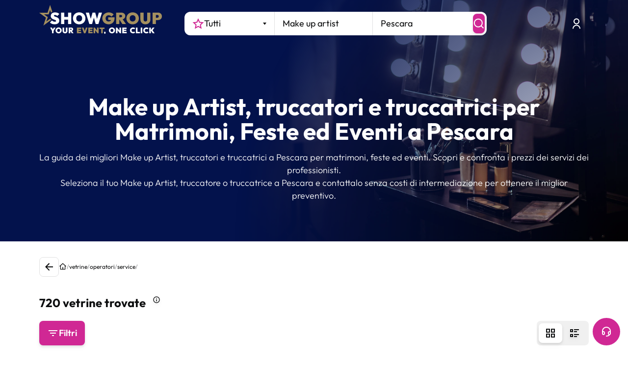

--- FILE ---
content_type: text/html; charset=utf-8
request_url: https://www.google.com/recaptcha/enterprise/anchor?ar=1&k=6LeuFG8qAAAAAG78JUb2_OSqoW3bbPHvTgthMIjA&co=aHR0cHM6Ly93d3cuc2hvd2dyb3VwLml0OjQ0Mw..&hl=en&v=PoyoqOPhxBO7pBk68S4YbpHZ&size=invisible&anchor-ms=20000&execute-ms=30000&cb=lakdzyy95zp2
body_size: 48704
content:
<!DOCTYPE HTML><html dir="ltr" lang="en"><head><meta http-equiv="Content-Type" content="text/html; charset=UTF-8">
<meta http-equiv="X-UA-Compatible" content="IE=edge">
<title>reCAPTCHA</title>
<style type="text/css">
/* cyrillic-ext */
@font-face {
  font-family: 'Roboto';
  font-style: normal;
  font-weight: 400;
  font-stretch: 100%;
  src: url(//fonts.gstatic.com/s/roboto/v48/KFO7CnqEu92Fr1ME7kSn66aGLdTylUAMa3GUBHMdazTgWw.woff2) format('woff2');
  unicode-range: U+0460-052F, U+1C80-1C8A, U+20B4, U+2DE0-2DFF, U+A640-A69F, U+FE2E-FE2F;
}
/* cyrillic */
@font-face {
  font-family: 'Roboto';
  font-style: normal;
  font-weight: 400;
  font-stretch: 100%;
  src: url(//fonts.gstatic.com/s/roboto/v48/KFO7CnqEu92Fr1ME7kSn66aGLdTylUAMa3iUBHMdazTgWw.woff2) format('woff2');
  unicode-range: U+0301, U+0400-045F, U+0490-0491, U+04B0-04B1, U+2116;
}
/* greek-ext */
@font-face {
  font-family: 'Roboto';
  font-style: normal;
  font-weight: 400;
  font-stretch: 100%;
  src: url(//fonts.gstatic.com/s/roboto/v48/KFO7CnqEu92Fr1ME7kSn66aGLdTylUAMa3CUBHMdazTgWw.woff2) format('woff2');
  unicode-range: U+1F00-1FFF;
}
/* greek */
@font-face {
  font-family: 'Roboto';
  font-style: normal;
  font-weight: 400;
  font-stretch: 100%;
  src: url(//fonts.gstatic.com/s/roboto/v48/KFO7CnqEu92Fr1ME7kSn66aGLdTylUAMa3-UBHMdazTgWw.woff2) format('woff2');
  unicode-range: U+0370-0377, U+037A-037F, U+0384-038A, U+038C, U+038E-03A1, U+03A3-03FF;
}
/* math */
@font-face {
  font-family: 'Roboto';
  font-style: normal;
  font-weight: 400;
  font-stretch: 100%;
  src: url(//fonts.gstatic.com/s/roboto/v48/KFO7CnqEu92Fr1ME7kSn66aGLdTylUAMawCUBHMdazTgWw.woff2) format('woff2');
  unicode-range: U+0302-0303, U+0305, U+0307-0308, U+0310, U+0312, U+0315, U+031A, U+0326-0327, U+032C, U+032F-0330, U+0332-0333, U+0338, U+033A, U+0346, U+034D, U+0391-03A1, U+03A3-03A9, U+03B1-03C9, U+03D1, U+03D5-03D6, U+03F0-03F1, U+03F4-03F5, U+2016-2017, U+2034-2038, U+203C, U+2040, U+2043, U+2047, U+2050, U+2057, U+205F, U+2070-2071, U+2074-208E, U+2090-209C, U+20D0-20DC, U+20E1, U+20E5-20EF, U+2100-2112, U+2114-2115, U+2117-2121, U+2123-214F, U+2190, U+2192, U+2194-21AE, U+21B0-21E5, U+21F1-21F2, U+21F4-2211, U+2213-2214, U+2216-22FF, U+2308-230B, U+2310, U+2319, U+231C-2321, U+2336-237A, U+237C, U+2395, U+239B-23B7, U+23D0, U+23DC-23E1, U+2474-2475, U+25AF, U+25B3, U+25B7, U+25BD, U+25C1, U+25CA, U+25CC, U+25FB, U+266D-266F, U+27C0-27FF, U+2900-2AFF, U+2B0E-2B11, U+2B30-2B4C, U+2BFE, U+3030, U+FF5B, U+FF5D, U+1D400-1D7FF, U+1EE00-1EEFF;
}
/* symbols */
@font-face {
  font-family: 'Roboto';
  font-style: normal;
  font-weight: 400;
  font-stretch: 100%;
  src: url(//fonts.gstatic.com/s/roboto/v48/KFO7CnqEu92Fr1ME7kSn66aGLdTylUAMaxKUBHMdazTgWw.woff2) format('woff2');
  unicode-range: U+0001-000C, U+000E-001F, U+007F-009F, U+20DD-20E0, U+20E2-20E4, U+2150-218F, U+2190, U+2192, U+2194-2199, U+21AF, U+21E6-21F0, U+21F3, U+2218-2219, U+2299, U+22C4-22C6, U+2300-243F, U+2440-244A, U+2460-24FF, U+25A0-27BF, U+2800-28FF, U+2921-2922, U+2981, U+29BF, U+29EB, U+2B00-2BFF, U+4DC0-4DFF, U+FFF9-FFFB, U+10140-1018E, U+10190-1019C, U+101A0, U+101D0-101FD, U+102E0-102FB, U+10E60-10E7E, U+1D2C0-1D2D3, U+1D2E0-1D37F, U+1F000-1F0FF, U+1F100-1F1AD, U+1F1E6-1F1FF, U+1F30D-1F30F, U+1F315, U+1F31C, U+1F31E, U+1F320-1F32C, U+1F336, U+1F378, U+1F37D, U+1F382, U+1F393-1F39F, U+1F3A7-1F3A8, U+1F3AC-1F3AF, U+1F3C2, U+1F3C4-1F3C6, U+1F3CA-1F3CE, U+1F3D4-1F3E0, U+1F3ED, U+1F3F1-1F3F3, U+1F3F5-1F3F7, U+1F408, U+1F415, U+1F41F, U+1F426, U+1F43F, U+1F441-1F442, U+1F444, U+1F446-1F449, U+1F44C-1F44E, U+1F453, U+1F46A, U+1F47D, U+1F4A3, U+1F4B0, U+1F4B3, U+1F4B9, U+1F4BB, U+1F4BF, U+1F4C8-1F4CB, U+1F4D6, U+1F4DA, U+1F4DF, U+1F4E3-1F4E6, U+1F4EA-1F4ED, U+1F4F7, U+1F4F9-1F4FB, U+1F4FD-1F4FE, U+1F503, U+1F507-1F50B, U+1F50D, U+1F512-1F513, U+1F53E-1F54A, U+1F54F-1F5FA, U+1F610, U+1F650-1F67F, U+1F687, U+1F68D, U+1F691, U+1F694, U+1F698, U+1F6AD, U+1F6B2, U+1F6B9-1F6BA, U+1F6BC, U+1F6C6-1F6CF, U+1F6D3-1F6D7, U+1F6E0-1F6EA, U+1F6F0-1F6F3, U+1F6F7-1F6FC, U+1F700-1F7FF, U+1F800-1F80B, U+1F810-1F847, U+1F850-1F859, U+1F860-1F887, U+1F890-1F8AD, U+1F8B0-1F8BB, U+1F8C0-1F8C1, U+1F900-1F90B, U+1F93B, U+1F946, U+1F984, U+1F996, U+1F9E9, U+1FA00-1FA6F, U+1FA70-1FA7C, U+1FA80-1FA89, U+1FA8F-1FAC6, U+1FACE-1FADC, U+1FADF-1FAE9, U+1FAF0-1FAF8, U+1FB00-1FBFF;
}
/* vietnamese */
@font-face {
  font-family: 'Roboto';
  font-style: normal;
  font-weight: 400;
  font-stretch: 100%;
  src: url(//fonts.gstatic.com/s/roboto/v48/KFO7CnqEu92Fr1ME7kSn66aGLdTylUAMa3OUBHMdazTgWw.woff2) format('woff2');
  unicode-range: U+0102-0103, U+0110-0111, U+0128-0129, U+0168-0169, U+01A0-01A1, U+01AF-01B0, U+0300-0301, U+0303-0304, U+0308-0309, U+0323, U+0329, U+1EA0-1EF9, U+20AB;
}
/* latin-ext */
@font-face {
  font-family: 'Roboto';
  font-style: normal;
  font-weight: 400;
  font-stretch: 100%;
  src: url(//fonts.gstatic.com/s/roboto/v48/KFO7CnqEu92Fr1ME7kSn66aGLdTylUAMa3KUBHMdazTgWw.woff2) format('woff2');
  unicode-range: U+0100-02BA, U+02BD-02C5, U+02C7-02CC, U+02CE-02D7, U+02DD-02FF, U+0304, U+0308, U+0329, U+1D00-1DBF, U+1E00-1E9F, U+1EF2-1EFF, U+2020, U+20A0-20AB, U+20AD-20C0, U+2113, U+2C60-2C7F, U+A720-A7FF;
}
/* latin */
@font-face {
  font-family: 'Roboto';
  font-style: normal;
  font-weight: 400;
  font-stretch: 100%;
  src: url(//fonts.gstatic.com/s/roboto/v48/KFO7CnqEu92Fr1ME7kSn66aGLdTylUAMa3yUBHMdazQ.woff2) format('woff2');
  unicode-range: U+0000-00FF, U+0131, U+0152-0153, U+02BB-02BC, U+02C6, U+02DA, U+02DC, U+0304, U+0308, U+0329, U+2000-206F, U+20AC, U+2122, U+2191, U+2193, U+2212, U+2215, U+FEFF, U+FFFD;
}
/* cyrillic-ext */
@font-face {
  font-family: 'Roboto';
  font-style: normal;
  font-weight: 500;
  font-stretch: 100%;
  src: url(//fonts.gstatic.com/s/roboto/v48/KFO7CnqEu92Fr1ME7kSn66aGLdTylUAMa3GUBHMdazTgWw.woff2) format('woff2');
  unicode-range: U+0460-052F, U+1C80-1C8A, U+20B4, U+2DE0-2DFF, U+A640-A69F, U+FE2E-FE2F;
}
/* cyrillic */
@font-face {
  font-family: 'Roboto';
  font-style: normal;
  font-weight: 500;
  font-stretch: 100%;
  src: url(//fonts.gstatic.com/s/roboto/v48/KFO7CnqEu92Fr1ME7kSn66aGLdTylUAMa3iUBHMdazTgWw.woff2) format('woff2');
  unicode-range: U+0301, U+0400-045F, U+0490-0491, U+04B0-04B1, U+2116;
}
/* greek-ext */
@font-face {
  font-family: 'Roboto';
  font-style: normal;
  font-weight: 500;
  font-stretch: 100%;
  src: url(//fonts.gstatic.com/s/roboto/v48/KFO7CnqEu92Fr1ME7kSn66aGLdTylUAMa3CUBHMdazTgWw.woff2) format('woff2');
  unicode-range: U+1F00-1FFF;
}
/* greek */
@font-face {
  font-family: 'Roboto';
  font-style: normal;
  font-weight: 500;
  font-stretch: 100%;
  src: url(//fonts.gstatic.com/s/roboto/v48/KFO7CnqEu92Fr1ME7kSn66aGLdTylUAMa3-UBHMdazTgWw.woff2) format('woff2');
  unicode-range: U+0370-0377, U+037A-037F, U+0384-038A, U+038C, U+038E-03A1, U+03A3-03FF;
}
/* math */
@font-face {
  font-family: 'Roboto';
  font-style: normal;
  font-weight: 500;
  font-stretch: 100%;
  src: url(//fonts.gstatic.com/s/roboto/v48/KFO7CnqEu92Fr1ME7kSn66aGLdTylUAMawCUBHMdazTgWw.woff2) format('woff2');
  unicode-range: U+0302-0303, U+0305, U+0307-0308, U+0310, U+0312, U+0315, U+031A, U+0326-0327, U+032C, U+032F-0330, U+0332-0333, U+0338, U+033A, U+0346, U+034D, U+0391-03A1, U+03A3-03A9, U+03B1-03C9, U+03D1, U+03D5-03D6, U+03F0-03F1, U+03F4-03F5, U+2016-2017, U+2034-2038, U+203C, U+2040, U+2043, U+2047, U+2050, U+2057, U+205F, U+2070-2071, U+2074-208E, U+2090-209C, U+20D0-20DC, U+20E1, U+20E5-20EF, U+2100-2112, U+2114-2115, U+2117-2121, U+2123-214F, U+2190, U+2192, U+2194-21AE, U+21B0-21E5, U+21F1-21F2, U+21F4-2211, U+2213-2214, U+2216-22FF, U+2308-230B, U+2310, U+2319, U+231C-2321, U+2336-237A, U+237C, U+2395, U+239B-23B7, U+23D0, U+23DC-23E1, U+2474-2475, U+25AF, U+25B3, U+25B7, U+25BD, U+25C1, U+25CA, U+25CC, U+25FB, U+266D-266F, U+27C0-27FF, U+2900-2AFF, U+2B0E-2B11, U+2B30-2B4C, U+2BFE, U+3030, U+FF5B, U+FF5D, U+1D400-1D7FF, U+1EE00-1EEFF;
}
/* symbols */
@font-face {
  font-family: 'Roboto';
  font-style: normal;
  font-weight: 500;
  font-stretch: 100%;
  src: url(//fonts.gstatic.com/s/roboto/v48/KFO7CnqEu92Fr1ME7kSn66aGLdTylUAMaxKUBHMdazTgWw.woff2) format('woff2');
  unicode-range: U+0001-000C, U+000E-001F, U+007F-009F, U+20DD-20E0, U+20E2-20E4, U+2150-218F, U+2190, U+2192, U+2194-2199, U+21AF, U+21E6-21F0, U+21F3, U+2218-2219, U+2299, U+22C4-22C6, U+2300-243F, U+2440-244A, U+2460-24FF, U+25A0-27BF, U+2800-28FF, U+2921-2922, U+2981, U+29BF, U+29EB, U+2B00-2BFF, U+4DC0-4DFF, U+FFF9-FFFB, U+10140-1018E, U+10190-1019C, U+101A0, U+101D0-101FD, U+102E0-102FB, U+10E60-10E7E, U+1D2C0-1D2D3, U+1D2E0-1D37F, U+1F000-1F0FF, U+1F100-1F1AD, U+1F1E6-1F1FF, U+1F30D-1F30F, U+1F315, U+1F31C, U+1F31E, U+1F320-1F32C, U+1F336, U+1F378, U+1F37D, U+1F382, U+1F393-1F39F, U+1F3A7-1F3A8, U+1F3AC-1F3AF, U+1F3C2, U+1F3C4-1F3C6, U+1F3CA-1F3CE, U+1F3D4-1F3E0, U+1F3ED, U+1F3F1-1F3F3, U+1F3F5-1F3F7, U+1F408, U+1F415, U+1F41F, U+1F426, U+1F43F, U+1F441-1F442, U+1F444, U+1F446-1F449, U+1F44C-1F44E, U+1F453, U+1F46A, U+1F47D, U+1F4A3, U+1F4B0, U+1F4B3, U+1F4B9, U+1F4BB, U+1F4BF, U+1F4C8-1F4CB, U+1F4D6, U+1F4DA, U+1F4DF, U+1F4E3-1F4E6, U+1F4EA-1F4ED, U+1F4F7, U+1F4F9-1F4FB, U+1F4FD-1F4FE, U+1F503, U+1F507-1F50B, U+1F50D, U+1F512-1F513, U+1F53E-1F54A, U+1F54F-1F5FA, U+1F610, U+1F650-1F67F, U+1F687, U+1F68D, U+1F691, U+1F694, U+1F698, U+1F6AD, U+1F6B2, U+1F6B9-1F6BA, U+1F6BC, U+1F6C6-1F6CF, U+1F6D3-1F6D7, U+1F6E0-1F6EA, U+1F6F0-1F6F3, U+1F6F7-1F6FC, U+1F700-1F7FF, U+1F800-1F80B, U+1F810-1F847, U+1F850-1F859, U+1F860-1F887, U+1F890-1F8AD, U+1F8B0-1F8BB, U+1F8C0-1F8C1, U+1F900-1F90B, U+1F93B, U+1F946, U+1F984, U+1F996, U+1F9E9, U+1FA00-1FA6F, U+1FA70-1FA7C, U+1FA80-1FA89, U+1FA8F-1FAC6, U+1FACE-1FADC, U+1FADF-1FAE9, U+1FAF0-1FAF8, U+1FB00-1FBFF;
}
/* vietnamese */
@font-face {
  font-family: 'Roboto';
  font-style: normal;
  font-weight: 500;
  font-stretch: 100%;
  src: url(//fonts.gstatic.com/s/roboto/v48/KFO7CnqEu92Fr1ME7kSn66aGLdTylUAMa3OUBHMdazTgWw.woff2) format('woff2');
  unicode-range: U+0102-0103, U+0110-0111, U+0128-0129, U+0168-0169, U+01A0-01A1, U+01AF-01B0, U+0300-0301, U+0303-0304, U+0308-0309, U+0323, U+0329, U+1EA0-1EF9, U+20AB;
}
/* latin-ext */
@font-face {
  font-family: 'Roboto';
  font-style: normal;
  font-weight: 500;
  font-stretch: 100%;
  src: url(//fonts.gstatic.com/s/roboto/v48/KFO7CnqEu92Fr1ME7kSn66aGLdTylUAMa3KUBHMdazTgWw.woff2) format('woff2');
  unicode-range: U+0100-02BA, U+02BD-02C5, U+02C7-02CC, U+02CE-02D7, U+02DD-02FF, U+0304, U+0308, U+0329, U+1D00-1DBF, U+1E00-1E9F, U+1EF2-1EFF, U+2020, U+20A0-20AB, U+20AD-20C0, U+2113, U+2C60-2C7F, U+A720-A7FF;
}
/* latin */
@font-face {
  font-family: 'Roboto';
  font-style: normal;
  font-weight: 500;
  font-stretch: 100%;
  src: url(//fonts.gstatic.com/s/roboto/v48/KFO7CnqEu92Fr1ME7kSn66aGLdTylUAMa3yUBHMdazQ.woff2) format('woff2');
  unicode-range: U+0000-00FF, U+0131, U+0152-0153, U+02BB-02BC, U+02C6, U+02DA, U+02DC, U+0304, U+0308, U+0329, U+2000-206F, U+20AC, U+2122, U+2191, U+2193, U+2212, U+2215, U+FEFF, U+FFFD;
}
/* cyrillic-ext */
@font-face {
  font-family: 'Roboto';
  font-style: normal;
  font-weight: 900;
  font-stretch: 100%;
  src: url(//fonts.gstatic.com/s/roboto/v48/KFO7CnqEu92Fr1ME7kSn66aGLdTylUAMa3GUBHMdazTgWw.woff2) format('woff2');
  unicode-range: U+0460-052F, U+1C80-1C8A, U+20B4, U+2DE0-2DFF, U+A640-A69F, U+FE2E-FE2F;
}
/* cyrillic */
@font-face {
  font-family: 'Roboto';
  font-style: normal;
  font-weight: 900;
  font-stretch: 100%;
  src: url(//fonts.gstatic.com/s/roboto/v48/KFO7CnqEu92Fr1ME7kSn66aGLdTylUAMa3iUBHMdazTgWw.woff2) format('woff2');
  unicode-range: U+0301, U+0400-045F, U+0490-0491, U+04B0-04B1, U+2116;
}
/* greek-ext */
@font-face {
  font-family: 'Roboto';
  font-style: normal;
  font-weight: 900;
  font-stretch: 100%;
  src: url(//fonts.gstatic.com/s/roboto/v48/KFO7CnqEu92Fr1ME7kSn66aGLdTylUAMa3CUBHMdazTgWw.woff2) format('woff2');
  unicode-range: U+1F00-1FFF;
}
/* greek */
@font-face {
  font-family: 'Roboto';
  font-style: normal;
  font-weight: 900;
  font-stretch: 100%;
  src: url(//fonts.gstatic.com/s/roboto/v48/KFO7CnqEu92Fr1ME7kSn66aGLdTylUAMa3-UBHMdazTgWw.woff2) format('woff2');
  unicode-range: U+0370-0377, U+037A-037F, U+0384-038A, U+038C, U+038E-03A1, U+03A3-03FF;
}
/* math */
@font-face {
  font-family: 'Roboto';
  font-style: normal;
  font-weight: 900;
  font-stretch: 100%;
  src: url(//fonts.gstatic.com/s/roboto/v48/KFO7CnqEu92Fr1ME7kSn66aGLdTylUAMawCUBHMdazTgWw.woff2) format('woff2');
  unicode-range: U+0302-0303, U+0305, U+0307-0308, U+0310, U+0312, U+0315, U+031A, U+0326-0327, U+032C, U+032F-0330, U+0332-0333, U+0338, U+033A, U+0346, U+034D, U+0391-03A1, U+03A3-03A9, U+03B1-03C9, U+03D1, U+03D5-03D6, U+03F0-03F1, U+03F4-03F5, U+2016-2017, U+2034-2038, U+203C, U+2040, U+2043, U+2047, U+2050, U+2057, U+205F, U+2070-2071, U+2074-208E, U+2090-209C, U+20D0-20DC, U+20E1, U+20E5-20EF, U+2100-2112, U+2114-2115, U+2117-2121, U+2123-214F, U+2190, U+2192, U+2194-21AE, U+21B0-21E5, U+21F1-21F2, U+21F4-2211, U+2213-2214, U+2216-22FF, U+2308-230B, U+2310, U+2319, U+231C-2321, U+2336-237A, U+237C, U+2395, U+239B-23B7, U+23D0, U+23DC-23E1, U+2474-2475, U+25AF, U+25B3, U+25B7, U+25BD, U+25C1, U+25CA, U+25CC, U+25FB, U+266D-266F, U+27C0-27FF, U+2900-2AFF, U+2B0E-2B11, U+2B30-2B4C, U+2BFE, U+3030, U+FF5B, U+FF5D, U+1D400-1D7FF, U+1EE00-1EEFF;
}
/* symbols */
@font-face {
  font-family: 'Roboto';
  font-style: normal;
  font-weight: 900;
  font-stretch: 100%;
  src: url(//fonts.gstatic.com/s/roboto/v48/KFO7CnqEu92Fr1ME7kSn66aGLdTylUAMaxKUBHMdazTgWw.woff2) format('woff2');
  unicode-range: U+0001-000C, U+000E-001F, U+007F-009F, U+20DD-20E0, U+20E2-20E4, U+2150-218F, U+2190, U+2192, U+2194-2199, U+21AF, U+21E6-21F0, U+21F3, U+2218-2219, U+2299, U+22C4-22C6, U+2300-243F, U+2440-244A, U+2460-24FF, U+25A0-27BF, U+2800-28FF, U+2921-2922, U+2981, U+29BF, U+29EB, U+2B00-2BFF, U+4DC0-4DFF, U+FFF9-FFFB, U+10140-1018E, U+10190-1019C, U+101A0, U+101D0-101FD, U+102E0-102FB, U+10E60-10E7E, U+1D2C0-1D2D3, U+1D2E0-1D37F, U+1F000-1F0FF, U+1F100-1F1AD, U+1F1E6-1F1FF, U+1F30D-1F30F, U+1F315, U+1F31C, U+1F31E, U+1F320-1F32C, U+1F336, U+1F378, U+1F37D, U+1F382, U+1F393-1F39F, U+1F3A7-1F3A8, U+1F3AC-1F3AF, U+1F3C2, U+1F3C4-1F3C6, U+1F3CA-1F3CE, U+1F3D4-1F3E0, U+1F3ED, U+1F3F1-1F3F3, U+1F3F5-1F3F7, U+1F408, U+1F415, U+1F41F, U+1F426, U+1F43F, U+1F441-1F442, U+1F444, U+1F446-1F449, U+1F44C-1F44E, U+1F453, U+1F46A, U+1F47D, U+1F4A3, U+1F4B0, U+1F4B3, U+1F4B9, U+1F4BB, U+1F4BF, U+1F4C8-1F4CB, U+1F4D6, U+1F4DA, U+1F4DF, U+1F4E3-1F4E6, U+1F4EA-1F4ED, U+1F4F7, U+1F4F9-1F4FB, U+1F4FD-1F4FE, U+1F503, U+1F507-1F50B, U+1F50D, U+1F512-1F513, U+1F53E-1F54A, U+1F54F-1F5FA, U+1F610, U+1F650-1F67F, U+1F687, U+1F68D, U+1F691, U+1F694, U+1F698, U+1F6AD, U+1F6B2, U+1F6B9-1F6BA, U+1F6BC, U+1F6C6-1F6CF, U+1F6D3-1F6D7, U+1F6E0-1F6EA, U+1F6F0-1F6F3, U+1F6F7-1F6FC, U+1F700-1F7FF, U+1F800-1F80B, U+1F810-1F847, U+1F850-1F859, U+1F860-1F887, U+1F890-1F8AD, U+1F8B0-1F8BB, U+1F8C0-1F8C1, U+1F900-1F90B, U+1F93B, U+1F946, U+1F984, U+1F996, U+1F9E9, U+1FA00-1FA6F, U+1FA70-1FA7C, U+1FA80-1FA89, U+1FA8F-1FAC6, U+1FACE-1FADC, U+1FADF-1FAE9, U+1FAF0-1FAF8, U+1FB00-1FBFF;
}
/* vietnamese */
@font-face {
  font-family: 'Roboto';
  font-style: normal;
  font-weight: 900;
  font-stretch: 100%;
  src: url(//fonts.gstatic.com/s/roboto/v48/KFO7CnqEu92Fr1ME7kSn66aGLdTylUAMa3OUBHMdazTgWw.woff2) format('woff2');
  unicode-range: U+0102-0103, U+0110-0111, U+0128-0129, U+0168-0169, U+01A0-01A1, U+01AF-01B0, U+0300-0301, U+0303-0304, U+0308-0309, U+0323, U+0329, U+1EA0-1EF9, U+20AB;
}
/* latin-ext */
@font-face {
  font-family: 'Roboto';
  font-style: normal;
  font-weight: 900;
  font-stretch: 100%;
  src: url(//fonts.gstatic.com/s/roboto/v48/KFO7CnqEu92Fr1ME7kSn66aGLdTylUAMa3KUBHMdazTgWw.woff2) format('woff2');
  unicode-range: U+0100-02BA, U+02BD-02C5, U+02C7-02CC, U+02CE-02D7, U+02DD-02FF, U+0304, U+0308, U+0329, U+1D00-1DBF, U+1E00-1E9F, U+1EF2-1EFF, U+2020, U+20A0-20AB, U+20AD-20C0, U+2113, U+2C60-2C7F, U+A720-A7FF;
}
/* latin */
@font-face {
  font-family: 'Roboto';
  font-style: normal;
  font-weight: 900;
  font-stretch: 100%;
  src: url(//fonts.gstatic.com/s/roboto/v48/KFO7CnqEu92Fr1ME7kSn66aGLdTylUAMa3yUBHMdazQ.woff2) format('woff2');
  unicode-range: U+0000-00FF, U+0131, U+0152-0153, U+02BB-02BC, U+02C6, U+02DA, U+02DC, U+0304, U+0308, U+0329, U+2000-206F, U+20AC, U+2122, U+2191, U+2193, U+2212, U+2215, U+FEFF, U+FFFD;
}

</style>
<link rel="stylesheet" type="text/css" href="https://www.gstatic.com/recaptcha/releases/PoyoqOPhxBO7pBk68S4YbpHZ/styles__ltr.css">
<script nonce="5LFHaIb2mErKC7XvHzN6yw" type="text/javascript">window['__recaptcha_api'] = 'https://www.google.com/recaptcha/enterprise/';</script>
<script type="text/javascript" src="https://www.gstatic.com/recaptcha/releases/PoyoqOPhxBO7pBk68S4YbpHZ/recaptcha__en.js" nonce="5LFHaIb2mErKC7XvHzN6yw">
      
    </script></head>
<body><div id="rc-anchor-alert" class="rc-anchor-alert"></div>
<input type="hidden" id="recaptcha-token" value="[base64]">
<script type="text/javascript" nonce="5LFHaIb2mErKC7XvHzN6yw">
      recaptcha.anchor.Main.init("[\x22ainput\x22,[\x22bgdata\x22,\x22\x22,\[base64]/[base64]/[base64]/ZyhXLGgpOnEoW04sMjEsbF0sVywwKSxoKSxmYWxzZSxmYWxzZSl9Y2F0Y2goayl7RygzNTgsVyk/[base64]/[base64]/[base64]/[base64]/[base64]/[base64]/[base64]/bmV3IEJbT10oRFswXSk6dz09Mj9uZXcgQltPXShEWzBdLERbMV0pOnc9PTM/bmV3IEJbT10oRFswXSxEWzFdLERbMl0pOnc9PTQ/[base64]/[base64]/[base64]/[base64]/[base64]\\u003d\x22,\[base64]\\u003d\x22,\x22wrMXMMOyI8OYw5nDrCHCpsOEwqHCuFDDpD08b8O4ScKqScKhw5gcwr/DoicRBsO2w4nCm20+G8OqwprDu8OQLsK3w53DlsO8w41palJ8wooHPsK3w5rDsicwwqvDnkTCiQLDtsKWw6kPZ8KWwo9SJixFw53DpHtgTWUqTcKXUcO/XhTChkjCkmsrCyEUw7jCrmgJI8KzD8O1ZC3Dn05TFMK9w7MsQsOPwqVyfcKxwrTCg1I3Ql9WJjsNJMKow7TDrsKFfMKsw5l5w5HCvDTCuxJNw5/CjGrCjsKWwqYNwrHDmm7CplJvwpwEw7TDvBcHwoQrw4zCh0vCvSRVMW5XSTh5wr3CncOLIMKUfCABXcOTwp/CmsOFw4fCrsOTwq8vPSnDtgUZw5ArV8OfwpHDiWbDncK3w6oOw5HCgcKiUgHCtcKJw4XDuWkXEnXChMOrwrxnCGxCdMOcw6jCusOTGEIjwq/Cv8Orw7bCqMKlwqAxGMO7X8Ogw4Mcw4jDjHx/ax5xFcObbmHCv8OfTmB8w53CksKZw55qNQHCoi3CgcOlKsOseRnCnxpQw5ggHFXDkMOaVcKTA0xOZsKDHFZTwrI8w73CnMOFQyrCjWpJw5jDlsOTwrM6wp3DrsOWwoTDi1vDsRtZwrTCr8OGwoIHCUJfw6Fgw7YHw6PCtklbaVHCrCzDiTh7Nhw/EMOOW2k0wpV0fzZHXS/[base64]/[base64]/wrdxQ8Kow5fDqVvDtVxlwqkIw5I7wqbCgUBfw7TDuVzDgcOMeUMSPGIfw7/Di0wgw4pLCBgrUB1SwrFhw57ClQLDsxXCjUt3w7YMwpA3w4tvX8KoDX3DlkjDt8KIwo5HNGNowq/ClzY1VcOScMK6KMOSFF4iCsOqfhp9wocEwpJrVMKewpTCocK5Z8OUw4TDgkhMKV/[base64]/CtAgWwr/Ct1jCpx1TcwPCtcOUQ2vCuMOQYsOcwrATwp3Cr19AwrATwqxuw7zCnsOvQ1fCv8KJw4nDth7DssOyw5PDqMKFUMKVw4nDrSBsFMKRw69iLlA5wrLDsxPDgQUsJm7Dkx/[base64]/DjsKSBTzDqllkw5fCksONw6bCtV1Uw71DKGHChm93w4vDkcOtGsOKPhMrNBrCiSHDpcK6wpbDpcKtw47Dn8OJwo5kwrXCgcO+Uj0FwpNTwrnCsnLDksOqw7lyXMK3w5Y2DsKHw65Xw7UQFl7DpsKXOcOpUsOEw6fDtcOMwplzfH5/w7fDoGRlU3rCmMOKHhJqwrTCm8K9wq84FcOqKUZUHMKHGMOdwqbCicKoH8KEwprDscKEQcKSeMOCHzQFw4RPYzI9ZMOKcXhrLSfCvcKjwqc9e2RdAcKAw77DnAEhJDZIJ8Kfw7vCu8OEwoLDtsKMJMORw6HDicKxVlDCu8Ozw4/Cs8KTwqRRVsOtwpzCrU/DrxHCi8Oyw4PDs03Dr0o0D24Ew48xC8OUCMKtw693w54VwpnDmsO+w6IFw5LDvmktw48/R8KFCjPDoQRUw4pNwoJNZSHCugQAwqY5fsOuwqAjLMOzwoojw5lbRsKsUVQaD8KiNsKNUn0Gw7dRaV/DncO5NsKdw47ChjnDkUHCosOVw5LDq3xgRMO3w6XCksOhVcOKwrNNwonDnsOHZMK5YsOpw4DDvsOfElYXwo42BcKIP8OIw5vDscKRNGVSZMKES8Oyw481wpjDicOUH8KPZcK1F23DvcKVwrx4fcKtBRZbEcOYw5tewoMYV8OIG8Oswqp2woI/w5DDvcOeVQzDjMOAwoo9AhLDpcORUsOTelfChGnCosOVflgFLsKeMcKSBDwCbMO1JMOobcKaAsO2Llk4KEsLRMO/PCo6TAPDkH5Aw4ZceidPb8Oia1vCkW1Tw4ZNw7J+XFRhwp3Dg8K2bDNtwo9swogzw6bDlmTDk0nDuMOfczrClDjClcKnf8O6w78tcMKxMBLDm8Kcw4TDlm7DnEDDg0s7wo/Ck0DDiMOJWMOUTj9qEWrCr8KswqVow4dpw5BPw5TDo8KpdsKke8KOwrF6SA9BXcOVbW9ywo8rA0IpwpoVwopMdR04IVxXwpPDlA3DrVbCvMOvwpwww7/CmTbDmcOdcFPDg2xpwr/CriVtQSPDpQ0Uw77CvFBhwrrCncOIwpbDpV7DsW/CnCECOxxpw7/[base64]/DrcOnwoJDw5pCwpfCiXgwO1VzEcKVwrITw54awpdwwrbCi8OBR8KhH8OPDW9kZi88wqZDdsK1V8OcD8O8w58QwoAow5HCkE9NTMOOwqfCmsOJwodYwq3CuHfClcO/VsKCX2wcXSPChcOCw7jDm8K8wqnClBnDomgTwrcYdMK9wrTDgW7CqcKVc8KmWSPDr8KCfFhIwrXDn8KrZ2vCtRUywo/ClVFmAy14BWpmwqZvWRhcw5HCvAhATU/DqnjCj8KjwoRCw7bDgMOpIsOEwrk1wqXDqz9swojDpmvCphBnw6VBw4VTT8Kba8KQecKvwpFqw7jDvkd2wp7DsR9rw4txw5VlDsKBw4UNEMKaIcKrwrlrL8KCKS7Dth3CssKiwo8eAsK5w5/CmFDDucOCVsOuPcOcwpQlNmBYw6JSw63CtMOAwqkBw4gwLTIxIhzCscKkUcKDw6DCh8Oow5R/wp4jBcK+Mn/DrMKbw4LCtsOgwqsHGsKGRhHCssO2woXCo1BZIsKUcxvCsSTCncOse342w5AdC8OXwqjDm2Z9Ly1JwoPCiVbDmsKzw4XDoWXCjMOJNgXDrXQwwqoAw7LCjW7Dr8OdwoPDmMKNaV4vU8OoSVMjw4/DsMOBSAQrw4Q1wrfCoMKpSXMZJ8OowpcvJcOYPglrw6jDkcOewrhPFMOlb8K9wqcow5UtRcO6w6MTwpbCgsOgME7CtcOnw6Zewo5Hw6vCuMKkbnNFGMOrL8KCP1fDnSvDucK7w7sEwq5pwrbCn1ICQFvCqsKNwrTDjsOlw77CmSUpP1Uxw48lw4LCl0Z9I3jCqV/Dk8KGw4LDjBrCjcOqWT/CiMKLfTnDscOaw7IBZcOxw7DCg0zDoMOcNcKPY8KLwrrDg1PCn8KiW8OUw5XDnjUMwpN3XMOLw4jDhEUmwrlmwqjCnGHCsCIJwp3CuWnDmTApEMKoZADCp2xcBsKKDSQaB8OdDcKwdCHCtynDscO/bERjw5dUwokZH8KMwrPCq8KfTnTCj8OKw48Jw7ArwrNVWg/Cm8KowosxwoLDgz3CihbCucOJHcKoESJjRmhSw6/[base64]/[base64]/DtikOw63ClsKQY1UpwpPCs0lCKcKvBlrDqsOVGMOEwqkpwogywoQ1w5zDijHCnMOrw4A+w6rCqcKYw5FRZxnCkijCr8OpwoZRw6vCizfCnsOVwqLCkA52XcKawqVpw5Irwq1ySV3Cpilba2bCrcOVwrrDu0Jgw7Zfw40Aw7rDo8KkfMKxYV/DjMOuw5rDqcOdHcK5eAXDiAhGR8KoN3Jjw4PDjWHDpsOZwoo+PhwHw5Mmw5fCi8OTwpzCl8Oywqs5K8OPwpB9wojDqMKsHcKmwq0kWVXChk/Cg8OkwqPDp3ImwppSesOgwpDDocKvf8Oiw4Jsw4/CrQM6GzNTD1UyMUnCgMO+wopzbHnDocOzOCrCik5rw7LDo8KuwoDClsKCZCMhARN1GWk6UmzDm8OaIyoHwqrDnhbCqMO/GWVkwooJwpF9woTCosKMwp17W18AC8O2Oi0uwoNeI8OdIxzChcOUw5tMw6fDhMOucMKfwqTCqFfDsTxgwqTDgcO4w6fDgFPDqMO9wrPCv8O/[base64]/[base64]/[base64]/[base64]/[base64]/DlHV6w6nCqzPDoCnCkynDgMKywot3wonDoBnDvXddw6sHw5/DrMOKwpUdNXXDl8KZVzRwTCFswrFgHFjCusO/esKQBH5rwodiwr1qAsKWT8KIw57DgMKewqXDgis4GcK6CH/DnkpRDi0twphnBUglXcKOETtfU3Zof0V2DAN1OcO9EhZhwovCvWTDjMK8wqw9wqPDgUDDllZwJcONw6XCmVFFUcK/MlrChMOswoQLw7vCim0pwrTCl8Oiw5/Di8OfPsKRw5jDh0p2PMOMwo9iwqc1wqJvJXI+WWZbLsKqwrPDgMKKN8OswonCl2xhw6PCvVozwpZIw6ASw6wjdMOJKcOow7Y+cMOKwos8bCZYwowHDG1nw50zDsK5wr/DphDDs8K0wqTCiw/CsiDDk8OVe8OIO8KzwoQmwowMEsKLw444RcKqw64Zw43DshzCpE9fVTDDpAw6OsKBwpjCkMOBZEDCinpJwpAxw7IPwprDgCstD3XDocO2w5ELw6XDv8Oyw7slTUNCwqvDuMOwwrDCq8KbwqAiScKJw4/CrMKyTMO1CsOtCwAOFcOKw5TDkF0swqfDmnYWw40Aw67DiDtCQ8KPCsKabcOiSMOzw6MlJ8OdWS/DkMOIHsKLw40bXmbDk8Kgw4vCsiHDiVwJdXlQXXdqwrvDul/DkTjDqcO+dmnDrwnDs3jChwnCrcKuwpQlw7o2cGstwq/ClXExw5vDpcOGw5/[base64]/[base64]/worDkcOmXMORPVg3w4xGOsK9O8ORMCJdwopzKg/DrRcfJW14wobCm8Kww6dmwrjDisKgaiTCln/Ch8KIU8Kuw4LComzDlMK4AsOuRcOlQ00nw4IpRsONBcOdEcOsw63Duh7Cv8KZwowafsO1IxzDlHp5wqMfc8OjagZGT8OVwqsCf17CvTfDqH3CrirCkGtEwogJw4HDhAbCsyQSw7FDw5vCsUnCocO5WgDCv2/CkMOFwpDDuMKSN0vDg8K/[base64]/CnB4Yw4DDrMOOVMOdQcOJwojCsMOcPsOgwpMew67CtsKJNy85wrTCnXpJw4NfAWBowp7DjwbCim/DiMOMcCTCncObd0RwZiYuwo09KAUNAMO9RUpaH0sjOh58IsOiMcO0FsKjPsKowo4yGcOKOMOicljCkcOMBg3Dhm/DgcOVbMOAUHpMXsKmbxXCu8OEZcOLw657fcOTNEbCtiEkRsKewrvDhlPDmMK5Ey8ENjrCiSgOw4wffsKXw5HDmDVsw4Ebw6TDtyrDrQvCl0DDisObwogPBMO4O8Ktw6Ytw4HDpRTDu8Khw7bDvsOFFsK3d8OoHRwcwpLCumLCgDvCiX5Gw41/w4jCucOOw716OsKXe8KRw5nDiMKQVMKXwrTCjHfCo3zCsR/CgBMuw7l2JMKAw79eEmQEw6fCtV5bUGTCnCnCrcOhaVx2w5PDsSbDmHY8wpVawpHDj8OPwrR/ecKPIsKZfMO+w4kywrbCuT0UDMKAMcKOw7XCqMKDwqHDp8OpcMKAwp3Dh8OzwpDCscKpw5dCwrpcFHwtGMKrw5vDtsO4HUBqL1ICwp4aGTvCucOoGcOfwpjCrMK5w6fDlMOMNsOlIVfDkMKhGMODRQDDp8KSwoAhw4nDrcOUw6rDoh/CiHfDs8K4RyHCllPDiFV9wqrCvcOqw6kbwrHCk8OSLsK8wqDDicK3wrF6bcKMw4PDg0bDl0fDsT/Chh3Dp8OfScKywqzDucOrwp/Dq8Okw4XDl0nCpsOvI8OSLRvCksOoD8K0w4gcMUJVCMKjVsKncwpZd0XCn8KGwqbCi8OPwq0Rw6k5I3fDuH7Dl0/DrMOWwrvDnE4Ow6JTVzcXw47Dri3DknB6GVjDkgQSw7fDmwbCmMKWwobDtxPCrMOww6V4w6I3wrYBwoTCj8OOwpLCkBBwHi1JSl04w4fDn8OnwoDCqcKkw5PDu2DCtDEdNxhVEsK8InXDox0aw4rDgMKgcMKfw4RfGcK8wrrCsMKMwrkIw5/Dv8Orw57DmcK6QsKrVDPDhcK2w7LCv3nDg2rDrMKpwpLCoyMDwoAawqtfwpjDqMK6dQxjGVzDhMKhOybCvcKNw5rDmkAzw7jDmXHClMKkwpDCtlPCvzsURlt5wo3CtlLDuERMTcOVw5YDMQbDmS4PcMK5w4/DuVtfwq7DrsONQWjCgnXDjcKjZcOLS2vDqcO8GykgRmgDa01UwozCq1DCuzBZwqnCowPCmmBSEsKbw6LDsETDh3Ynw7PDhsKPAhXDpMO+ccOOMAwbbC/DuytIwrpfwqfDmwHDkScnwqDDgsKvXMKCPcKFw5zDrMKew6FbKsODccKpD1TCgwfDh08SIiLCssODwrwjV1BHw7/DpF0dUQXCgH4xNsKzWHl8w7PCtzDDv30Hw6dqwpFsGS/DuMK7B3EhVSdQw5LCvB9twr/Dj8K+GwnCrcKMw7/Dv2bDpkLDiMKhwpTClcKew4c9cMOZwoXCigDCn0XCsnHCgwlNwrVHw4fDohbDiRwWJcKuO8K0wr1uw5BuDSzDqAkkwqMJAcKCHCtZw6sJwpVKw4tPw6vDnsOSw6/[base64]/A8KowpsLdGvDlcKKdMOnW8KwdUjDjDDCs0DDnjjDp8KgLMOhccO1AALDi2HCtlfDqsOuwo7Ds8KWw7IFCsO7w5JXaxrDkFfDhVbCpnbCtikWLwbDlMOEw77CvsK2wqHCsj4pcnLDk0R5VcOjw6DCp8K9w5/CugPDv0tcUkFVdV01AU7DqnLDjMKfwqHCiMKgE8OxwrjDv8KGeE3DkijDr0HDi8OwBsO4wovDqMKSw6nDoMKzLTFIwqh8wpvDg1tbw6DCp8OJw6MCw7wOwr/CnMKZXwHDmVXDo8O3wrw1w6M8Z8Kdw5fCs3PDtsO8w5zDrMO8PDjDosORw5nDrhfDtcKoekXDk3gZwpfDucOowqFiQcKmw77CgDtgw5tBwqDCgMONbcKZFnTCjMKNXWrDviITwo3CoRwewq9ow4ELQm3DhW4Xw41LwrEmwop5w4d/wo5mPVLCjVbDh8K1w6nCsMKlw6w4w4cLwoRqwp3CtsOPOG8bw7ttw58MworCtUXDsMOnd8OYcGbCsi9kS8O8SXVZbsKjwpjDlF3CiwYuw712wrXDr8KewpN5fsK8wq5tw5N+dAECw600KngawqvDmwfDrcKZNsO/PcKiI0c5AhdRwpLDjcO0wrJlAMOYwrAewoRKwqDDusKEDQdTc0fCgcO+woLCh2TCscKNfcKZNsKZekPDtsOoasO3PMOYXwTDqEk9WWfCv8KZLsKPw7HDusKaHcOOwo4sw6ocwrbDrwBxbS/[base64]/CgsKqw7LDs8O4w6YbDsOowoREb8KIDMOwYMOpw5jDmcK4AHTCkBkPC1ovw4QSTcO0B3pXYcKfwpnCncOowpRFFMOqw4TDlHIvwrTDuMObw5jCusO0wpl1wqHCsn7DjE7DpsKUwpbDo8OtwqnChcKKwojCs8KeVHtREsKVw44fwoYMckPDkVfChMKcwpPDpsOJD8Kfwp/CmMOGBUJ0bA4oYcKSTsODw6vDrmLCkBcGwpLCjsOGw4XDhT/DvVzDjgDCj1/CrHxXw4cFwqUFw6FSwp/DuQMcw5VbwozCiMOnF8K4wosmS8Kpw5LDuWbCoGBFF2RdMcOlakzCh8Khw6l6QjfCjsKfMMOQPRJpw5UAal1ZEU4YwpF9RkQ/[base64]/[base64]/DtMKBw55Cwpokw7VDwq4QwrFwUyDCujlbVzUiK8KWTlnDksOzO2XCnmkJEihzw6Yswo3CvGspwrQIWx/[base64]/wqvDi8ORw7kewqvDjh9YbTMVwrzCosK0SMKnA8KOw7A/[base64]/Dg8KrPXh5OEQbwo7DrmTDrFnCsxrDlMOGPMK/JcKbwonCmcOaOQ1OwqvCusO/FClsw4LDjMOEwoTDtMOKR8K1S0Z8wr0UwqURwpXDgMOdwqQxHVDCmMK2w6VkSD0qwrkIAcKnQCbCr1wbf0pyw6NCG8OOWcKBw5NVw4JfNsOXby5Jw690wqTDrsOtaGMjwpHDgcKBwqjCpMOWN17DlEYdw67Cjgcsb8OROXM/MUPDnF3Dlz44woxpHGY9w69WZ8OPU2c9w7PDlRHDlcKvw6tTwozDnsO+wr3Cujsba8KtwrLCscK5T8KkKw3CkQ/CtDHDvsOmKcKhw4M5w6jCsSUnw6pywqDCrU4jw7DDlRXDvsO+wq/DjMKbDsKlB3hOw5vCvCIjM8OPwrIkwrADwp9dF04nScOvwqFfJyNkw49Pw4/DgHtpcsOzcxgJNC/[base64]/Cm8KUwrIoODtkw7gMwrHDi8ODWgfDiHfClsKQcMOOe2xXwrTDgDTCkg8gWcO6wr99RMOhJghowoUJecOAfsK4c8OiVhFlwrNwwpjDiMO7wr/DocONwq5EwqbDksKTWcOXQsOILSbCgV3DkifCskw7wobDqcOww4snwpzDvcKHMsOswrlpw4vCvMKJw5/Dp8OZwrXDilXCiirDsXRmdMOBUcO8UVZ0wo9Xw5tEw7rCusKHJj3Dsw55LcKPHyLDkh8LH8OwwonCm8OXwpjCucO1Nm7Co8KSw7QAw7LDsV/DjzErw6LDlXI5wonChcOmRsKKwo/DkcKHByc/worCo10/KsOHwqMnasO/w74oc0p3JcOrUsKESmjDmgp3woViw5LDuMKUwrQGS8O4w4HCjsOHwqTDkXvDvFVkwrTClMKbwr/DsMOYUMOkwrolBlVQeMODw67CrBovAjrCn8OMW0pPwpbDrTNow7dJc8KvbMOVXMOSEjMZPcK8w6DCgEtgw7QKFMO8wrotQgrCo8OBwoXCqsOZTMOhdl7Dqy91w7kUw4BNJTbCv8KpR8OswooxbsOOVEnCjcOWwrrCixQCw5tyVMK5wr9JSMKWT3N/w44kwpzCgMO3wqBjw4QSw7sIdlrCnMKSworCscOcwqwBHsOCw5bDnCsnwr/[base64]/GznDjcKmw6UwIsK8w7jDkcOtVsOGwromWAfCixXDpT4wwpfCp195AsKmMl/Cqgl/[base64]/[base64]/[base64]/Cm27CqcO7w6HClMK7w5pqEcKZVMKfwqjCr0fCnsKyw7IldjpTVkzClMO+f0wPc8KNYUzDiMOpwoTDiUADw4DDj0fCtlbCmx8UKcKOwrXCgC52wojCrRpBwp3Cuj/[base64]/[base64]/CuMO7wrzCvkjDkTPDs8OmcsKrZ1NEw5Y5GRAqAsKuw5cNAsKmw7XCscOgdHt8X8KMwp3Crk4gwo3CrhfDpSMqw7E0ESQxw6PDlGhDXW3CvSgxw5TChDXCkVU7w7JkOsKHw4LDuT3CkcKTw4Ayw6/[base64]/IsO/w4nDhsKEa8KdJcKTw6DDpxQVw4HCvcK7IMKUKRXDvG4NwrTCpsKYwqvDicO/[base64]/WhnDuTwGXmB3JxAHwoxvwqg3wrF6w7Z9CCrDqRnCksOuw5RHw5Njw4jCgV8ow4nCszrDoMKUw5/CnGnDpBPCi8OAGz9cdMOiw7xCwpzCpcOUwpA1woBYw4VxSMO3wr3DrsKNE2HCt8OTwq9xw6rDlTYaw5LDmcKmCnYWczbCjhdjbsKGVU/DmsKgwpPCgwnCp8O1w4rCscKYwpYXcsKobMKFH8Orwo/DlmdMwrB2wqTCmWcSNMKmcMKJWhTDr0QFGsKZwqrDisOXMCNCDV3CqRXCnkLDmn9+DMOUfsOXYXTCgHzDrwfDnV/[base64]/CscOpAVPCnVXCpMOzwpjClnIXKx5pw6bDk1vCmTNKMF1Fw5TDqBFcViRVTMKCcMOFJwbDkMKnRcOlw7YHP0FKwo/Cj8KHCsK6Ah8pFMO5w6zCkUvCnFQgwr7DpsOWwprDs8OIw4jCrcKEw7khw4bDicK3CMKKwrLCl1lWwqkjQ1TCocK5w7PDlMOaJ8OAZkjDtMO7TDvDp0TDv8Ktw781DMKuw57DnE3CgsKoZR9bKcKXbsO/wpDDtMK+wp4FwrXDoGg/w4PDqMKJw5dEDcORVMKydwnDi8OdFMOkw78FLHERQcKPwoFYwpdUPcKxBsKNw67CmzHChcKsIMO2clbDvMOhZcKcMMOfwpBYwr/Cj8KBaUkbMsO0QzArw7VMw7JLVwgLTcOsbT4za8OSPX3DomzCg8O0w7xxwqLCtsK9w7HCrMKiZkAlwotWScKsXWDDmMKjw6UtdSM7w5rCvBnCsyAwAMKdwpFrwoFYHsKMQ8O+wqjDtEg1KAJeSGfDgm/Cp3rCscOmwpnCh8K6BcK/RXVCwp/DmAgDNMKYw5DCpmIrLUXCkChQwqZzL8KtKm/DhsOQKMOiSyNWNFI1PMOxAT7CkMOzw7EqNn8kwrjCnlZ8wpTDgcO7agcyQR1ow41AwrTCtcOlw4fCrCrDlsOGTMOIw4nClC/DtVXDtSVpfcO3FA7DvsKzccOpwqN5wp7CuRfCu8KmwrVmw59+wobCuWJcacKxGG8Kwodew4MgwprDqz4yQsOAw7ljwo/ChMOhw4fCmXAWA0jCmsKPwqcqwrbCgAppRMOOBcKCw55Gw4YGZwHCvcOmwqjDkhNLw4bDgWc3w7fDllcNwo7DvGp5wrJkMjPCk0XDs8KXwpTDhsKwwrZSw7/CqcKeU33DlcK0acK1wrJRwrAzw6nDjAQSwrpbw5fDtQx3wrPDtsOzwoAYYTzDgCM8w4DCum/[base64]/wrLCpgnChMKPwrrDm8Oowp/CsGJjDko4wrFqJyvDrcOYw5sFw7glw5I4wozDrMKhDxgiw6d1w63CpX/CmsOCA8OzSMOQwrPDh8OAT0Aiw4k/YHNyPMKswobCiirCjcK8wpUMb8K7Fz0xw7jDuH7DlGzCrkbCjsKiwp5nTsK5wr/CnsOhEMKuwoFnwrXDrmbDs8K7bsKuwqt3woJYZBpNwpzCtMOwdmJ5wqtNw6vCryBJw5gkTSERw4skw73DpcObOQYZQg7Cs8OlwphzQMKKwqrDuMOoOMOie8OoMMKcYRbCn8K7w4nDn8OPeEkRQ0/Djypcw4nDpVHCs8OGbcOXVsOjCF5xJcKhwqnCkMO/w65kF8Obe8KpaMOkLMK2wotDwqICw4zCqBE4wprDsSNWwrfCi2xgwrLDsjNMK38oV8KAw7wRB8KVJsO0ccOHA8O8F3AowpVvUBDDjcK5w7TDgXzCkgwTw7l/acO5P8Kxw7TDtmpdQsOxw4DCrhUxw5/DjcOKw6V1w5fCqcK7CnPCtsKXQDkAw7fCmcK/w7oxwpFow7HDjgB3wqHDnFN0w4zCmsOJf8K9wosxHMKcwrxFw7IXw6HDlcKsw7dWf8O+wrrCusO0w69ywpzDtsOBw5rCkyrCtwNdTgHDs0ZSBglcJcOzWsOjw7M7wr9lw53CkT8fw7xQwr7DhRTChcKwwo7Dq8OJJsOvw7pywrpYbBUjIMKiw4Egw6nCvsORw6/CoCvCrcK9L2cfbsKTcDx4WxEweh/DtgoYw7vCjzQNA8KOIMO4w4DClg3Ct20jw5U2T8O3KXZwwrFdPFnDjMKiw4xCwrxiVmDDnXMOVsKpw4N9AsOABF/[base64]/ChcOAGEXCisK+c8ONFsOiwo7DlinCvAdicXjCsTQnwpDChwlydcKoHMK9YHrDqWPCgmMYbMOdHsOuwrXCtWVpw7jCv8K8w7tTOwPDmUxFMRvDlD4UwozDpHjComjCmDJVw4IIwo/Cv0dybkkGXcO9JkgHdMOww5orwoQlw68rwqcecjrDhBtSNcOmL8KXw4HCoMKVw6fCm2hhZsOWwqZ1UMKVMRsiXFUQwr8ywqwlwr/DtMKnEsOIw7nDvsKhRhEpeV/DvsOfw48xw5FNwpXDohXCvsOUwpVawrPChCfCqsOuSSxYICDDp8O3X3ZMwrPDnVHChcKdw703EXYvw7MbI8KCGcKvw5cCw58YCsKkw5TCtsODF8Kpw6J3Fz/Dhit8G8KHXy7CojoHwp/CjX4jwqtcI8K9NV/CqwbDkMOBflTCi1YswphlcsO8I8Opd0gESUjCn0HCmcKVQ1jCpV/[base64]/[base64]/[base64]/CrlttVTDClA7DvwUtw7zCmsKqWsOQwr/Dq8KKw5UWVE/CjBjDo8KLwq3CuW4hwr8Ge8O8w7nCpMKJw5vCp8KhGMOwHsKSw5/DisORw6/CizLCpVtiw4rCmQHDkwhLw4HCnR9ewpHDnUhqwoTCmFjDjULDtMK/HMOfFcK7b8KXw6EKwpvDi17Cl8Oyw7o6w68FPVUUwrZFTGhzw7wYwpdIw7NtwoLCncOodMOpwojDlMKOL8OnJwFCPMKNDjnDtmrDmxTCgsKVMsOHOMOWwqw8w7HCgU/CpsKrwpvDnsOcZV9OwrY8wqDDk8K/w744QGMnVcKvKg7Ci8KlSlLDocK/ScKwT0jDljANSsK0w43ChmrDn8OlTCM+wq0dwq88wolqR3lVwq5Ww6bDhXVELMKTesKfwpkdLlwXPRXDnDcWwrbDgE/DuMORQWfDpMO5F8OCw7fCk8OEWcOcDMOVOH7CncO0DyxHw5ILd8KgB8Ocwp7DszoTN3LDizQlw5RRwogGZTsyGcKbYMK9woobwrw9w5RYLcKawrh+w4VBTsKMA8K4wp4swoPDpcODZBJUHGzCucOVwqfClcOzw4TCnMK3woBNHSXDqsK5dsOow6/ClDUWIcKjwpldOFPCtcOywonDjSXDu8K2NCjDkCzCumpyW8O3CBnDkMOVw7AUwoTDkXg/[base64]/wr3CizwXwr1+woPCg8OvCcK/RcOsQlBrJCQZXMK8wrAcw7oJSmQxQsOgcXwoCU/Dox9TbcOqNjIYGcKODWXCmGzCrno+w5ZNw7/CocOaw4dlwpHDrQUUCAFJwpXCt8O8w4LCo0bDhQPCj8O0w61rw5jCnQ5pwqnCuBzDr8Ogw4LCj1kMwpx2w755w6PDlwHDunTDiAXDpMKRLSjDqsKgwqDDs3ABwqkDfMKDwpNXJ8KsWsOYw6LCgcOkBi7DqMKsw7ZPw7FDw53CjSlgZnrDt8KDwq/[base64]/Nk/[base64]/URfDkg/CtVBLwrAMw4xCCDzCksOvwr7Cg8O4M0jDrxzDk8KRwqXCtjZnw5/Dq8KaZMK+aMOdwprDq0hWwoXCpVTDvcKXwqTDjsKvVcKDYRwNw7DDhydewphKwp8XCDF2cl/Ck8Oww7FDFDARw5jDuxTDugLDnEhmME9MAg8XwqtXw4fCrsOKw5nCkcKzVcKhw5gGwocbwpQ3wpbDpsO/wrrDrcK5P8K3IX81V111UcOUw6cbw4cuw4kKw6LCihoKPEFONsKqXMO2WHbCkcOeT2N/w5DCoMOtwq3DmEnDo2zCmsODwr7ClsK4w7UIwr3DksO0w5TClA9kNcONwrPDncKdwoF2TMKqwoDCvsOgwr5+FcOFHn/CjG8Xw7/[base64]/VhoAwrxdw4bDmsK6IMKQwp3CtMKpw5FXw4pmG8KlB2HDk8OCb8Ofw7DCnA7Dj8OVwqQ/IsOfFjXChsK0D3ZdJcOsw6TCnFjDgMOYOU8iwp7CuU3CtcOQw73DnMO1e1TDhsKjwqXCgHfCpHQ6w4jDicKvwro2w5s/wojCgMKOw6XDlkXCh8K7wr/DvUpiwo5tw7cLw73DlMKOHcKswooLf8KOWcKqD03CuMKCw7dRw7HCgCzCozcYWh7CsjcQw5jDqC0hTwvCni3CtcOjX8KSwrc6OxnDocKFH0QFw57CjMOaw4HCpMKRXsO1wp1pa17DrMOWM2QGwqnDmXDCi8KVwq/DkFzDsTLChMK/axBnD8OJw78IVkTDvsKEwokhG3bDqsKydcKsCwMxGMKuczs/B8KjbcObPlEBT8Kfw6PDr8KUD8KmaD1bw7nDgBgEw5vCkhzDnsKfw5kvKlPCusKdeMKBDsORbcKQBHZcw50qwpfCri7DhMOkPnLCqcKiwqTChcK0D8OkVBMNT8KAwqXDiwIyHlYNwoLCu8OXJ8OrbwZzXsKpwp3DrcKKw5Rnw5HDqMKRCQDDv108VzwlcMO0w6guw5/DqGXCt8OVAcOHI8OvXkwiwrZhfHpjWXFKw4IGw73DiMKABMKgwpXCimPCh8OENsOyw61ew5Mtw4IrVGBzZgnDmBl0YMKMwohTThzDssOucGsYw7djbcKSFMOMQzU/w4sZFsOAw5TCusKfcAvDicKFVy4xw4V3VS8EAcO8wobCmRd7GMKJwqvCl8K5wqfCoSvCu8OOw7fDscO5e8OBworDtsOAFMKAwoTDr8O8w7wlScOpwrQMw4TCiTpnwrEbw6Ujwo0xdj3CsDxTwq8ec8KdNsOCfMKow69ID8KmYMO1wpnDkcO9S8OewrbCkTxqeCPCq1/DvTTCtsKDwrdwwrEIwqUBHMOtwqRhw5lDM33ChcOnwqTCtsOgwpzCi8OKwqXDnTbCisKrw45xw7c0w6/DjmvCrTrCggAqa8O0w6Qyw6rCkDjDnnHCpxEAB2DDkmHDg3oHw5MnR27CpsO7w63DmMOgwrpxLMO6NMOMC8OTQMKbwqlnw4J3JcKIw5sZwq/[base64]/DhwZMDFk/AH50w7Usw6/[base64]/[base64]/DjcKjL8OFWhvCsBrDl1YowqR7w4HDqS3Cn3DCq8OMZcOzaTfDgMOCKcKYcMO9MQ/CnsOuwpDDhHVtGcOhGsKqw6HDjh3DmMKlw47Co8KaQ8KEw6/CtsO2w4/DvRYSQMKdcsOkMDsQX8K9TSTDlg/DusKFeMOLGsKzwrTDksKuIy/DicOiwpvCvQRuwqrCm18qVMO2ewVYwrvDvCHDocKtwqvDoMOnwrUuc8Kdw6DCgcKGKcK8wroZwoXDgMOIwqXCnMKnIAQ7wr1NcXrDuUfCo3bCkw3DiX3DrMO4YlASw6TCglLDmkErbVDCmcOqLsK+woTCqMKbY8KLw5nDlMKsw7RnKxAIVm9vU15gwoTDscOgwo/Cr1ogX1Mfw5XClHk3DMOPCl05G8OpPlwxTSbClMOhwrcqCnbDt0jDtkbCoMOMecOzw6YJXMO0w6zDpE/CjxnCtwnDvsKJAGtgwpxBwqbChEDDsxUnw54LAHskd8K6N8Opw7DCl8OrZh/[base64]/w79EV8KtNCwaWcO8PMKHw6rCusOXw700NcKLJh/Dk8KnLRPDscKNw7rCjjrCucOcFQtRS8K2wqXDmk8Pw6nClMOsbsO6w6QNHsKPS0/CrcOxwqLCny/DhSkXwqZWQ3dow5bDuAhlw4Fpw5zCpcKkw7LDh8O8DVEzwo5pwo5nGcKgO3LChw/CuFtAw6nCnMKAL8KAWV4XwoVawqXCrzUWdx8FeQ9QwpvCosKVJsOLwp3CmMKBLxwkLS1kO3PDplDDhcOAdnHDlMOkGMO1dsOnw4Yfw4Y/wqTCm20yD8OWwqkmdsOfwoTCnMOQGMOkUQzDssKbKgjCu8OhMMOPw4TDon/[base64]/DjHjDn2sxScOJWsKtHMO3F8O/KcKfw4YkwpZIwpbCmMOEZy4dWMKNwonCtXDDugZ3H8KgRTkiBlTDokAjAkvDuAvDjsOqw4nCqHJswoHCpWgAYHslCcOQwqwew7d2w5sFHXPCpnQpwrN4dGbCqRbDjS/[base64]/w5QZXcKpw6fCnMKjw5HCuRzCuyBcR0BVacKKAMOhecOkJsOVwqlEw7wKw7AESMKcw4Vdd8KZRWVkAMOMwrIxwqvCkCcdDgRIwoswwq/ClGUJwq/Ds8OnFXEQL8OvL1XCpE/Cn8KBZsK1HUbDsTLDmcKTW8Kgw78XwoXCu8KtOXHCrcO9al0ywrgtQ2LDg0nDmQnDvHrCj20vw40nw5RJw65mwrErw7jDo8KrEMKiS8KZwo/ClMOnwolSZ8OKDRvCjMKMw47DqcOXwoYQZm/CjkLDqMOYOj9cw4LDh8KPNEvCkkvDsT9Lw5LDuMO2TT51ZkoYwpclw67Cijkfw7pcbsOHwoQhw5cSw4jCrD9hw6hmwojCnkhNP8KeJsOZP2XDhXpfacOhwqNawq7Crx9qwrNZwpInXsK9w69LwpLDvMKcwrsVQU/DpGHCqMOwWUXCncOmOn3CgMKCwrYtX2pnHyxPw6kwYcKTAkVzD2o1EcO/DMOsw4gxaj3DgFQUw6EEwpR5w4vClnbCmMKgDgYOGMK1SHlxZxLCo2xjNMKiw6gvesKSXErCjBF3LhTDi8OGw43DgMKLw4/DnGjDmsK6X1jCl8Ozw6vDrMKYw7VdCkU0wrJcPcK9wqljw48SEcKdCXTCsMOiw4jDmMOxw5bDijVYwp07FcK1w4nDhS/[base64]/[base64]/CmkMfSi7DisKzwpwRw4HDq3VyIMKVw6fCujfDiHVRwqTDv8O5w4TDu8OFw4VgYMO5WwMkS8O0Y2plDEFFwprDowpJwo5zw5gUw7DDn1tRwpPDvG0TwrBKw5xmVC7CkMK3wq1XwqZLHSRow5ZLw43DnsKjMwxSIEDDj0XCscKuwrbDkxQDw4QDwoXDqznDg8KYw7/CmXpIw79gwpwJKcKaw7PCrT/DsWU/fXx7w6PCozvDnnXCmgBtwrPCuRfCsWMbw6clw7XDjxLCvsK0W8Kiwo3DtcOIw6cIUBEmw7VlHcK9wrXCh0XCl8OXw6ZJw6XDncKyw6/Du3p0wp/Dk3oZDMOXN1lNwrPDk8ODw4bDuy9RXcK8JMKTw6V3S8KSOGVVwo14bcOCwp5zw40Fw5PChlg/w6/DscKGw5PCucOCCVwiK8OVHDHDnkDDnyFqw6TCp8OtwobDuzrDrMKVKBjDmMKlwpzCrsO4RBHCkXjCo1RBwpbDuMKxOMKBbMKFw49GwqnDg8Ojwrkbw7/[base64]/DrsOfw7MFw4wcAXHCiMKxGcOLAC3Cv8KtTD7CtsKlw4d/WDAew5IKLRdffMOswoNvwqTCqsKYw55RUjzCh04AwpUJw6IJw5Mew7MWw4jCqsOPw78MZcKmCCbCksKdwqAzwqLDqknCn8ORw710YE0Tw6DChsKzw5FsUylbw7fCjiTDpMOydMKMw4TChnVuwqR8w5QMwqPCusKcw7pfZ0jDkW/[base64]/DucKAfcKkw7nDp8K/wpLDuMO8w4HDuRTClHk/w5rChEsyOcK/w54qwqrDvw3CtMKASMKRwrbDiMOmf8KkwoBlSifDh8OUTBV1P3tdPXIhPEDDmsOiW1UFwr5Kwo03Yyl5wpTCocOfd2srd8KVWRlYVRNWZMOYS8KLO8KUJ8Krw6cWw6VUwpIbwqNgw5ByVE8rOWklwohLZDTDjsK9w5MzwovDtHjDmQPDv8O/[base64]/CtMOVdB/Dp8KZwonCnBBWLcK1wo9qwq3CpsK7b8K+GCTCgwnCoQPDmUAlH8KScAvCmsOxwrluwp1FNMKdwrXClSjDscOhGlbCv2FhPsK4dMODO2PCgSzCn3/DiGpYfcKPwo7DgDxPIW11VRJGd29kw6hLAUjDv0vDu8O+w7DCl2JaQ2/DvBUAD2/Cs8OLw5UkDsKhD3oYwp5YdVBZw6bDiMOLw4DDuh9OwqBoQzE2wrVnw53CrDxMwoljY8KtwpnCosOAwr0/w7tuc8OewqjDscO8ZsO3wqbCoEzDjAPDnMOfw5XDhko6DxQfw5zDnAbCssKvDWXDsxYWw4nCpx/[base64]/Cu8OwMcKPw5jCnXlAwptKPcO7O8KTwp0RdMKvZcKpNTdYw552ZihgcMOKw5/Dpz7CrS1bw57ChMKea8Oqw4DDmQnCicKDe8OkPSd2HsKuaQ8Wwo02wr4Cw6oswrc9woZpOcOJw7kdwq3DhsO/wrwnw7DDmGwaLMKMf8OVLsOMw4TDtQk/[base64]/DisOfw41cfj7Cmicuw7zCn8OIwrTCiTHDrybCnMK7wrlHwrcfOUURw6rCk1TCnsKrwoMRw4LCtcO2G8Ouwot1wrFvwrXDsHXChsOEPHrDqsOywpbDjMOQccOzw6dkwp4db1YTBRV1O0bDi1BTwrM/wqzDoMKbw53Di8OLPMOvwpYqVsKuUMKWw6zCm0w7MwXCv1TDvFnDj8KRw5vDgMO5wrlMw44qQTXCryzCgkrDgwvDrcOPwoZqLMKQw5BrXcKwa8OrHMKPwoLDoMKyw5IMwo5Jw6DCmBUtw658wq7DhREjJcO9R8KCw47Dj8OsBS8xwp/CmwBNdU5jGyLCrMOoWsKvPzUwScKwfsKkwqDDlMOrw77DkMKraknDmsOPQ8ONw73DnsKkURjDqkoGw4/DkMKVYRbCnMOmwqbDlH3DncOGTcOuTsOURcOHw5jCgcOaecKXw45Awo12IcOMwrlawpkKPE9owrYiw6nDrsOQw60rwo3CrcOQwpYBw57DpyXDn8Ofwo/DtXUWYMK9w5XDi0V2w518b8Ouw7YNBcKLBit1wqgpZMOzNSsHw7gRw6VjwrICUDRHVjbDhsOdeizChBZ8w7/DvcOOw43CrhrCr3zDmMK6wp4sw5PDgTZPRsOxwqt8woLClRbDsxHDrsOpwq7CrQ/CkcOrwr/DhWHDr8ONwrXCkMKswpfDs1tofMKNw5gew4HClcKfUVXCqsKQC3bDllzDrRodw6nDpyDDmi3CrMKATx7CgMKRw6I3S8ONNVETZDHCrVoYw6YAVzPDmh/DlcKzw6V0woREw7c6BcKCwpw6AcOjwoEteBYJw7TDnsOLD8OhUgUYwqFsWcKVwpJkESV9w5XDpMOEw4cXZXfCgsOHO8OGwp/Ch8KhwqDDjyPCisKcGyTDglPChHXDujxoM8KZwpTCunTCkSgdTSLCtBkrw6PDosOILX4dw4hxwrMnwr3DicO7w5wrwoV9wozDpsKrJcOydcKdHcKUwqfDp8KLwp8+C8Kveg\\u003d\\u003d\x22],null,[\x22conf\x22,null,\x226LeuFG8qAAAAAG78JUb2_OSqoW3bbPHvTgthMIjA\x22,0,null,null,null,1,[21,125,63,73,95,87,41,43,42,83,102,105,109,121],[1017145,768],0,null,null,null,null,0,null,0,null,700,1,null,0,\[base64]/76lBhnEnQkZnOKMAhk\\u003d\x22,0,0,null,null,1,null,0,0,null,null,null,0],\x22https://www.showgroup.it:443\x22,null,[3,1,1],null,null,null,1,3600,[\x22https://www.google.com/intl/en/policies/privacy/\x22,\x22https://www.google.com/intl/en/policies/terms/\x22],\x22qYsvL8KgHmrUexiYQuZGCzH7+l9a3AgfDA//NkIc6Us\\u003d\x22,1,0,null,1,1768932783850,0,0,[18,33],null,[248],\x22RC-t1BlA-tmo4w2uw\x22,null,null,null,null,null,\x220dAFcWeA5aVGtxHlJ4FXULk9Y6B5-Q4nRxORbFT42Ufp0BKWHj2QYkkMVK_Jjtjv-x22sM7pI-G2hW3g6rIigqjNPcrsTmHlH1qw\x22,1769015584085]");
    </script></body></html>